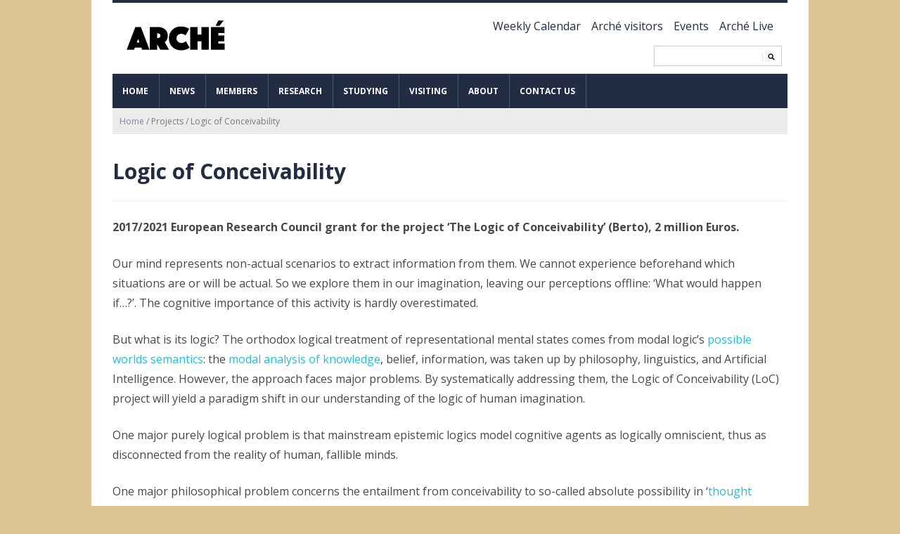

--- FILE ---
content_type: text/html; charset=UTF-8
request_url: https://www.st-andrews.ac.uk/arche/projects/logic-of-conceivability/
body_size: 6562
content:
<!DOCTYPE html>
<!--[if IE 7 | IE 8]>
<html class="ie" lang="en-GB">
<![endif]-->
<!--[if !(IE 7) | !(IE 8)  ]><!-->
<html lang="en-GB">
<!--<![endif]-->
<head>
	<meta charset="UTF-8" />
	<meta http-equiv="X-UA-Compatible" content="IE=edge,chrome=1" />
	<meta name="viewport" content="width=device-width, initial-scale=1.0" />
	<title>Logic of Conceivability | Arche</title>
		
	<link rel="stylesheet" type="text/css" href="https://www.st-andrews.ac.uk/arche/wp-content/themes/arche/style.css" media="screen" />
	<link rel="profile" href="http://gmpg.org/xfn/11" />
	<link rel="pingback" href="https://www.st-andrews.ac.uk/arche/xmlrpc.php" />
	<!--[if lt IE 9]>
	<script src="https://www.st-andrews.ac.uk/arche/wp-content/themes/lectura/js/html5.js" type="text/javascript"></script>
	<![endif]-->
	
	<title>Logic of Conceivability &#8211; Arche</title>
<meta name='robots' content='max-image-preview:large' />
<link rel='dns-prefetch' href='//fonts.googleapis.com' />
<link rel="alternate" type="application/rss+xml" title="Arche &raquo; Feed" href="https://www.st-andrews.ac.uk/arche/feed/" />
<link rel="alternate" type="application/rss+xml" title="Arche &raquo; Comments Feed" href="https://www.st-andrews.ac.uk/arche/comments/feed/" />
<link rel="alternate" type="text/calendar" title="Arche &raquo; iCal Feed" href="https://www.st-andrews.ac.uk/arche/events/?ical=1" />
<link rel="alternate" title="oEmbed (JSON)" type="application/json+oembed" href="https://www.st-andrews.ac.uk/arche/wp-json/oembed/1.0/embed?url=https%3A%2F%2Fwww.st-andrews.ac.uk%2Farche%2Fprojects%2Flogic-of-conceivability%2F" />
<link rel="alternate" title="oEmbed (XML)" type="text/xml+oembed" href="https://www.st-andrews.ac.uk/arche/wp-json/oembed/1.0/embed?url=https%3A%2F%2Fwww.st-andrews.ac.uk%2Farche%2Fprojects%2Flogic-of-conceivability%2F&#038;format=xml" />
<style id='wp-img-auto-sizes-contain-inline-css' type='text/css'>
img:is([sizes=auto i],[sizes^="auto," i]){contain-intrinsic-size:3000px 1500px}
/*# sourceURL=wp-img-auto-sizes-contain-inline-css */
</style>
<link rel='stylesheet' id='tribe-events-pro-mini-calendar-block-styles-css' href='https://www.st-andrews.ac.uk/arche/wp-content/plugins/events-calendar-pro/build/css/tribe-events-pro-mini-calendar-block.css?ver=7.7.12' type='text/css' media='all' />
<style id='wp-emoji-styles-inline-css' type='text/css'>

	img.wp-smiley, img.emoji {
		display: inline !important;
		border: none !important;
		box-shadow: none !important;
		height: 1em !important;
		width: 1em !important;
		margin: 0 0.07em !important;
		vertical-align: -0.1em !important;
		background: none !important;
		padding: 0 !important;
	}
/*# sourceURL=wp-emoji-styles-inline-css */
</style>
<link rel='stylesheet' id='lectura-style-css' href='https://www.st-andrews.ac.uk/arche/wp-content/themes/arche/style.css?ver=6.9' type='text/css' media='all' />
<link rel='stylesheet' id='thickbox.css-css' href='https://www.st-andrews.ac.uk/arche/wp-includes/js/thickbox/thickbox.css' type='text/css' media='all' />
<link rel='stylesheet' id='academia-webfonts-css' href='//fonts.googleapis.com/css?family=Open+Sans:400,600,700' type='text/css' media='all' />
<script type="text/javascript" src="https://www.st-andrews.ac.uk/arche/wp-includes/js/jquery/jquery.min.js?ver=3.7.1" id="jquery-core-js"></script>
<script type="text/javascript" src="https://www.st-andrews.ac.uk/arche/wp-includes/js/jquery/jquery-migrate.min.js?ver=3.4.1" id="jquery-migrate-js"></script>
<script type="text/javascript" src="https://www.st-andrews.ac.uk/arche/wp-content/themes/lectura/js/superfish.js" id="superfish-js"></script>
<script type="text/javascript" src="https://www.st-andrews.ac.uk/arche/wp-content/themes/lectura/js/jquery.slicknav.min.js" id="slicknav-js"></script>
<script type="text/javascript" src="https://www.st-andrews.ac.uk/arche/wp-content/themes/lectura/js/jquery.flexslider-min.js" id="flexslider-js"></script>
<script type="text/javascript" src="https://www.st-andrews.ac.uk/arche/wp-content/themes/lectura/js/scripts.js" id="scripts-js"></script>
<link rel="https://api.w.org/" href="https://www.st-andrews.ac.uk/arche/wp-json/" /><link rel="EditURI" type="application/rsd+xml" title="RSD" href="https://www.st-andrews.ac.uk/arche/xmlrpc.php?rsd" />
<meta name="generator" content="WordPress 6.9" />
<link rel="canonical" href="https://www.st-andrews.ac.uk/arche/projects/logic-of-conceivability/" />
<link rel='shortlink' href='https://www.st-andrews.ac.uk/arche/?p=4337' />

		<!-- GA Google Analytics @ https://m0n.co/ga -->
		<script>
			(function(i,s,o,g,r,a,m){i['GoogleAnalyticsObject']=r;i[r]=i[r]||function(){
			(i[r].q=i[r].q||[]).push(arguments)},i[r].l=1*new Date();a=s.createElement(o),
			m=s.getElementsByTagName(o)[0];a.async=1;a.src=g;m.parentNode.insertBefore(a,m)
			})(window,document,'script','https://www.google-analytics.com/analytics.js','ga');
			ga('create', 'UA-152546691-1', 'auto');
			ga('set', 'forceSSL', true);
			ga('send', 'pageview');
		</script>

	<meta name="tec-api-version" content="v1"><meta name="tec-api-origin" content="https://www.st-andrews.ac.uk/arche"><link rel="alternate" href="https://www.st-andrews.ac.uk/arche/wp-json/tribe/events/v1/" /><style type="text/css"></style>
<style type="text/css">.recentcomments a{display:inline !important;padding:0 !important;margin:0 !important;}</style><style type="text/css" id="custom-background-css">
body.custom-background { background-color: #ddc596; }
</style>
		
	
</head>

<body class="wp-singular arche_project-template-default single single-arche_project postid-4337 custom-background wp-theme-lectura wp-child-theme-arche tribe-no-js">

<div id="fb-root"></div>
<script>(function(d, s, id) {
  var js, fjs = d.getElementsByTagName(s)[0];
  if (d.getElementById(id)) return;
  js = d.createElement(s); js.id = id;
  js.src = "//connect.facebook.net/en_US/all.js#xfbml=1&appId=";
  fjs.parentNode.insertBefore(js, fjs);
}(document, 'script', 'facebook-jssdk'));</script>

<div id="container">

	<div class="wrapper wrapper-main">
	
	<header role="banner">
	
		<div class="wrapper wrapper-header">
		
			<div id="logo" itemscope itemtype="http://schema.org/Organization">
				<meta itemprop="name" content="Arche" />
								<a itemprop="url" href="https://www.st-andrews.ac.uk/arche" title="Philosophical Research Centre for Logic, Language, Metaphysics and Epistemology"><img itemprop="logo" src="https://www.st-andrews.ac.uk/arche/wp-content/uploads/2016/11/archelogo.png" alt="Arche" class="logo-img" /></a>
			</div><!-- end #logo -->

						<div id="useful-menu" role="navigation">
				
				<ul id="menu-secondary-menu" class="useful-menu"><li id="menu-item-2707" class="menu-item menu-item-type-post_type menu-item-object-page menu-item-2707"><a href="https://www.st-andrews.ac.uk/arche/weekly-calendar/">Weekly Calendar</a></li>
<li id="menu-item-1928" class="menu-item menu-item-type-post_type menu-item-object-page menu-item-1928"><a href="https://www.st-andrews.ac.uk/arche/visiting/arche-visitors/">Arché visitors</a></li>
<li id="menu-item-2708" class="menu-item menu-item-type-post_type menu-item-object-page menu-item-2708"><a href="https://www.st-andrews.ac.uk/arche/events-list/">Events</a></li>
<li id="menu-item-5535" class="menu-item menu-item-type-post_type menu-item-object-page menu-item-5535"><a href="https://www.st-andrews.ac.uk/arche/live/">Arché Live</a></li>
</ul>
			</div><!-- #useful-menu -->
						
			<div id="header-search-form">

	<form method="get" id="searchformtop" action="https://www.st-andrews.ac.uk/arche/">
		<input type="text" name="s" value="" id="s" />
		<input type="image" src="https://www.st-andrews.ac.uk/arche/wp-content/themes/arche/images/icon_form.png" id="searchsubmittop" class="submit" />
	</form>
	
</div><!-- end #header-search-form -->
			<div class="cleaner">&nbsp;</div>
			
		</div><!-- .wrapper -->
	
		<div class="wrapper wrapper-menu">

			<nav id="site-navigation" role="navigation">
				
				<ul id="menu-main-menu" class="dropdown"><li id="menu-item-1836" class="menu-item menu-item-type-custom menu-item-object-custom menu-item-1836"><a href="/arche/">Home</a></li>
<li id="menu-item-2202" class="menu-item menu-item-type-taxonomy menu-item-object-category menu-item-2202"><a href="https://www.st-andrews.ac.uk/arche/category/news/">News</a></li>
<li id="menu-item-2686" class="menu-item menu-item-type-post_type menu-item-object-page menu-item-2686"><a href="https://www.st-andrews.ac.uk/arche/members/">Members</a></li>
<li id="menu-item-2690" class="menu-item menu-item-type-custom menu-item-object-custom menu-item-has-children menu-item-2690"><a>Research</a>
<ul class="sub-menu">
	<li id="menu-item-3376" class="menu-item menu-item-type-custom menu-item-object-custom menu-item-has-children menu-item-3376"><a>Research projects</a>
	<ul class="sub-menu">
		<li id="menu-item-1918" class="menu-item menu-item-type-post_type menu-item-object-page menu-item-1918"><a href="https://www.st-andrews.ac.uk/arche/research/research-projects/">Current Projects</a></li>
		<li id="menu-item-2724" class="menu-item menu-item-type-post_type menu-item-object-page menu-item-2724"><a href="https://www.st-andrews.ac.uk/arche/research/research-projects/past-projects/">Past Projects</a></li>
	</ul>
</li>
	<li id="menu-item-3377" class="menu-item menu-item-type-custom menu-item-object-custom menu-item-has-children menu-item-3377"><a>Research Grants</a>
	<ul class="sub-menu">
		<li id="menu-item-2715" class="menu-item menu-item-type-post_type menu-item-object-page menu-item-2715"><a href="https://www.st-andrews.ac.uk/arche/research/research-grants/">Grant Details</a></li>
		<li id="menu-item-2264" class="menu-item menu-item-type-taxonomy menu-item-object-category menu-item-2264"><a href="https://www.st-andrews.ac.uk/arche/category/grants-news/">Grants news</a></li>
	</ul>
</li>
	<li id="menu-item-1916" class="menu-item menu-item-type-post_type menu-item-object-page menu-item-1916"><a href="https://www.st-andrews.ac.uk/arche/research/outreach/">Outreach</a></li>
</ul>
</li>
<li id="menu-item-2691" class="menu-item menu-item-type-custom menu-item-object-custom menu-item-has-children menu-item-2691"><a>Studying</a>
<ul class="sub-menu">
	<li id="menu-item-1907" class="menu-item menu-item-type-post_type menu-item-object-page menu-item-1907"><a href="https://www.st-andrews.ac.uk/arche/studying/">Studying at Arché</a></li>
	<li id="menu-item-2736" class="menu-item menu-item-type-post_type menu-item-object-page menu-item-2736"><a href="https://www.st-andrews.ac.uk/arche/studying/what-it-means-to-be-an-arche-student/">What it Means to be an Arché Student</a></li>
	<li id="menu-item-1910" class="menu-item menu-item-type-post_type menu-item-object-page menu-item-1910"><a href="https://www.st-andrews.ac.uk/arche/placement-information/">Placement information</a></li>
</ul>
</li>
<li id="menu-item-3379" class="menu-item menu-item-type-custom menu-item-object-custom menu-item-has-children menu-item-3379"><a>Visiting</a>
<ul class="sub-menu">
	<li id="menu-item-3380" class="menu-item menu-item-type-post_type menu-item-object-page menu-item-3380"><a href="https://www.st-andrews.ac.uk/arche/visiting/">Visiting Arché</a></li>
	<li id="menu-item-2688" class="menu-item menu-item-type-custom menu-item-object-custom menu-item-has-children menu-item-2688"><a>Visitors</a>
	<ul class="sub-menu">
		<li id="menu-item-2178" class="menu-item menu-item-type-post_type menu-item-object-page menu-item-2178"><a href="https://www.st-andrews.ac.uk/arche/visiting/arche-visitors/">Current and Future visitors</a></li>
		<li id="menu-item-2879" class="menu-item menu-item-type-post_type menu-item-object-page menu-item-2879"><a href="https://www.st-andrews.ac.uk/arche/visiting/arche-visitors/arche-visitors-this-week/">Arché visitors this week</a></li>
		<li id="menu-item-2893" class="menu-item menu-item-type-post_type menu-item-object-page menu-item-2893"><a href="https://www.st-andrews.ac.uk/arche/visiting/arche-visitors/previous-visitors-to-arche/">Previous visitors to Arché</a></li>
	</ul>
</li>
	<li id="menu-item-2582" class="menu-item menu-item-type-post_type menu-item-object-page menu-item-2582"><a href="https://www.st-andrews.ac.uk/arche/visiting/information-for-visitors/">Information for visitors</a></li>
</ul>
</li>
<li id="menu-item-2689" class="menu-item menu-item-type-custom menu-item-object-custom menu-item-has-children menu-item-2689"><a>About</a>
<ul class="sub-menu">
	<li id="menu-item-1832" class="menu-item menu-item-type-post_type menu-item-object-page menu-item-1832"><a href="https://www.st-andrews.ac.uk/arche/about-arche/">About Arché</a></li>
	<li id="menu-item-2579" class="menu-item menu-item-type-post_type menu-item-object-page menu-item-2579"><a href="https://www.st-andrews.ac.uk/arche/about-arche/equalities-and-diversity/">Equality and Diversity</a></li>
	<li id="menu-item-10131" class="menu-item menu-item-type-post_type menu-item-object-page menu-item-10131"><a href="https://www.st-andrews.ac.uk/arche/about-arche/guidelines-for-conference-organization/">Guidelines for conference organization</a></li>
</ul>
</li>
<li id="menu-item-2575" class="menu-item menu-item-type-post_type menu-item-object-page menu-item-2575"><a href="https://www.st-andrews.ac.uk/arche/contact-us/">Contact us</a></li>
</ul>			
				<div class="cleaner">&nbsp;</div>
				
			</nav><!-- #site-navigation -->

		</div><!-- .wrapper .wrapper-menu -->
	
	</header>

<div class="wrapper wrapper-breadcrumbs">
	<div class="academia-breadcrumbs">
		<p class="crumbs"><a href="https://www.st-andrews.ac.uk/arche">Home</a> <span class="separator"> / </span> Projects<span class="separator"> / </span> <span class="current">Logic of Conceivability</span></p>
	</div><!-- end .academia-breadcrumbs -->
</div><!-- .wrapper .wrapper-breadcrumbs -->

<div id="content">
	
	<div class="wrapper wrapper-content-main">

		<div class="academia-column academia-column-main academia-column-full">

						
			<div class="post-meta-single">
				<h1 class="title title-l title-post-single">Logic of Conceivability</h1>
			</div><!-- end .post-meta -->

			<div class="divider">&nbsp;</div>

			<div class="post-single">
			
				<div class="cleaner">&nbsp;</div>
				<p><strong>2017/2021 European Research Council grant for the project ‘The Logic of Conceivability’ (Berto), 2 million Euros.</strong></p>
<p>Our mind represents non-actual scenarios to extract information from them. We cannot experience beforehand which situations are or will be actual. So we explore them in our imagination, leaving our perceptions offline: ‘What would happen if&#8230;?’. The cognitive importance of this activity is hardly overestimated.</p>
<p>But what is its logic? The orthodox logical treatment of representational mental states comes from modal logic’s <a href="https://plato.stanford.edu/entries/possible-worlds/" target="_blank" rel="noopener">possible worlds semantics</a>: the <a href="https://plato.stanford.edu/entries/logic-epistemic/" target="_blank" rel="noopener">modal analysis of knowledge</a>, belief, information, was taken up by philosophy, linguistics, and Artificial Intelligence. However, the approach faces major problems. By systematically addressing them, the Logic of Conceivability (LoC) project will yield a paradigm shift in our understanding of the logic of human imagination.</p>
<p>One major purely logical problem is that mainstream epistemic logics model cognitive agents as logically omniscient, thus as disconnected from the reality of human, fallible minds.</p>
<p>One major philosophical problem concerns the entailment from conceivability to so-called absolute possibility in ‘<a href="https://plato.stanford.edu/entries/thought-experiment/" target="_blank" rel="noopener">thought experiments</a>’ of theoretical philosophy: how does conceiving a scenario give evidence of its possibility?</p>
<p>LoC will address such issues via the techniques of non-classical logics with <a href="https://plato.stanford.edu/entries/impossible-worlds/" target="_blank" rel="noopener">non-normal worlds semantics</a>. It will make logically precise the distinction, taken from cognitive science, between Fast Thinking (associative, context-sensitive) and Slow Thinking (rule-based, analytic). It will show how omniscience is avoided, and evidence of absolute possibility is achieved, in different manners in the Fast and Slow Way.</p>
<p>Based at the <a href="https://www.st-andrews.ac.uk/arche/" target="_blank" rel="noopener">Arché Research Centre</a>, University of St Andrews and at the <a href="http://www.illc.uva.nl/" target="_blank" rel="noopener">Institute for Logic, Language and Computation</a>, University of Amsterdam, and advised by a Board of researchers from Europe, the US, and Australia, LoC will deliver high-impact outputs in top journals, a book, and knowledge dissemination results for non-specialists.</p>
<ul>
<li><a href="http://projects.illc.uva.nl/conceivability/The-Project/">Extended description of the project</a></li>
<li><a href="http://projects.illc.uva.nl/conceivability/The-People/">Conceiving People</a></li>
<li><a href="http://projects.illc.uva.nl/conceivability/The-Outputs/">Conceived (&amp; Real) Outputs</a></li>
<li><a href="http://projects.illc.uva.nl/conceivability/The-Seminar/">The LoC Seminar</a></li>
</ul>
<p><img decoding="async" class="alignleft wp-image-4343" src="https://www.st-andrews.ac.uk/arche/wp-content/uploads/2018/09/europe-150x150.jpg" alt="" width="225" height="150" srcset="https://www.st-andrews.ac.uk/arche/wp-content/uploads/2018/09/europe-300x200.jpg 300w, https://www.st-andrews.ac.uk/arche/wp-content/uploads/2018/09/europe.jpg 500w" sizes="(max-width: 225px) 100vw, 225px" /><img decoding="async" class="wp-image-4342 alignleft" src="https://www.st-andrews.ac.uk/arche/wp-content/uploads/2018/09/1LOGO-ERC-150x150.jpg" alt="" width="157" height="150" srcset="https://www.st-andrews.ac.uk/arche/wp-content/uploads/2018/09/1LOGO-ERC-300x287.jpg 300w, https://www.st-andrews.ac.uk/arche/wp-content/uploads/2018/09/1LOGO-ERC.jpg 500w" sizes="(max-width: 157px) 100vw, 157px" /></p>
											<p><strong>Member</strong>: <a href="https://www.st-andrews.ac.uk/arche/staff/thomas-ferguson/">Thomas Ferguson</a></p>
											<p><strong>Principal investigator</strong>: <a href="https://www.st-andrews.ac.uk/arche/staff/franz-berto/">Franz Berto</a></p>
															<p><strong>Research students</strong>: <a href="https://www.st-andrews.ac.uk/arche/students/matthew-green/">Matthew Green</a></p>				
					<h3>Associated news</h3>
											<p><a href="https://www.st-andrews.ac.uk/arche/franz-berto-elected-as-a-fellow-of-the-royal-society-of-edinburgh/">Franz Berto – elected as a fellow of the Royal Society of Edinburgh</a></p>						<p><a href="https://www.st-andrews.ac.uk/arche/prof-franz-berto-awarded-honorary-chaire-cardinal-mercier-2020-21/">Prof Franz Berto awarded honorary Chaire Cardinal Mercier 2020-21</a></p>				
								
			</div><!-- .post-single -->

			
			
						
			<div class="cleaner">&nbsp;</div>
		
		</div><!-- .academia-column .academia-column-main .academia-column-marginright -->
		
		
		<div class="cleaner">&nbsp;</div>
	
	</div><!-- .wrapper .wrapper-content-main -->

</div><!-- end #content -->
	
	</div><!-- .wrapper .wrapper-main -->
	
	<footer class="site-footer">
	
		
		<div id="footer-main">
		
			<div class="wrapper wrapper-footer">
			
				<div class="academia-column academia-column-1">
				
					 					
					<div class="cleaner">&nbsp;</div>
				
				</div><!-- .academia-column .academia-column-1 -->
	
				<div class="academia-column academia-column-2">
				
					 					
					<div class="cleaner">&nbsp;</div>
				
				</div><!-- .academia-column .academia-column-1 -->
	
				<div class="academia-column academia-column-3">
				
					 					
					<div class="cleaner">&nbsp;</div>
				
				</div><!-- .academia-column .academia-column-1 -->
			
				<div class="cleaner">&nbsp;</div>
			
			</div><!-- .wrapper .wrapper-footer -->
		
		</div><!-- #footer-main -->
		
		
		<div id="footer-copy">
		
			<div class="wrapper wrapper-footer-copy">
				
												<p class="copy">Copyright &copy; 2026 Arche. All Rights Reserved</p>
	
				<div class="cleaner">&nbsp;</div>
			
			</div><!-- .wrapper .wrapper-footer-copy -->
		
		</div><!-- #footer-copy -->

	</footer><!-- .site-footer -->

</div><!-- #container -->

<script type="speculationrules">
{"prefetch":[{"source":"document","where":{"and":[{"href_matches":"/arche/*"},{"not":{"href_matches":["/arche/wp-*.php","/arche/wp-admin/*","/arche/wp-content/uploads/*","/arche/wp-content/*","/arche/wp-content/plugins/*","/arche/wp-content/themes/arche/*","/arche/wp-content/themes/lectura/*","/arche/*\\?(.+)"]}},{"not":{"selector_matches":"a[rel~=\"nofollow\"]"}},{"not":{"selector_matches":".no-prefetch, .no-prefetch a"}}]},"eagerness":"conservative"}]}
</script>
		<script>
		( function ( body ) {
			'use strict';
			body.className = body.className.replace( /\btribe-no-js\b/, 'tribe-js' );
		} )( document.body );
		</script>
		<script> /* <![CDATA[ */var tribe_l10n_datatables = {"aria":{"sort_ascending":": activate to sort column ascending","sort_descending":": activate to sort column descending"},"length_menu":"Show _MENU_ entries","empty_table":"No data available in table","info":"Showing _START_ to _END_ of _TOTAL_ entries","info_empty":"Showing 0 to 0 of 0 entries","info_filtered":"(filtered from _MAX_ total entries)","zero_records":"No matching records found","search":"Search:","all_selected_text":"All items on this page were selected. ","select_all_link":"Select all pages","clear_selection":"Clear Selection.","pagination":{"all":"All","next":"Next","previous":"Previous"},"select":{"rows":{"0":"","_":": Selected %d rows","1":": Selected 1 row"}},"datepicker":{"dayNames":["Sunday","Monday","Tuesday","Wednesday","Thursday","Friday","Saturday"],"dayNamesShort":["Sun","Mon","Tue","Wed","Thu","Fri","Sat"],"dayNamesMin":["S","M","T","W","T","F","S"],"monthNames":["January","February","March","April","May","June","July","August","September","October","November","December"],"monthNamesShort":["January","February","March","April","May","June","July","August","September","October","November","December"],"monthNamesMin":["Jan","Feb","Mar","Apr","May","Jun","Jul","Aug","Sep","Oct","Nov","Dec"],"nextText":"Next","prevText":"Prev","currentText":"Today","closeText":"Done","today":"Today","clear":"Clear"}};/* ]]> */ </script><script type="text/javascript" src="https://www.st-andrews.ac.uk/arche/wp-content/plugins/the-events-calendar/common/build/js/user-agent.js?ver=da75d0bdea6dde3898df" id="tec-user-agent-js"></script>
<script type="text/javascript" id="thickbox-js-extra">
/* <![CDATA[ */
var thickboxL10n = {"next":"Next \u003E","prev":"\u003C Prev","image":"Image","of":"of","close":"Close","noiframes":"This feature requires inline frames. You have iframes disabled or your browser does not support them.","loadingAnimation":"https://www.st-andrews.ac.uk/arche/wp-includes/js/thickbox/loadingAnimation.gif"};
//# sourceURL=thickbox-js-extra
/* ]]> */
</script>
<script type="text/javascript" src="https://www.st-andrews.ac.uk/arche/wp-includes/js/thickbox/thickbox.js?ver=3.1-20121105" id="thickbox-js"></script>
<script type="text/javascript" src="https://www.st-andrews.ac.uk/arche/wp-content/plugins/page-links-to/dist/new-tab.js?ver=3.3.7" id="page-links-to-js"></script>

</body>
</html>

--- FILE ---
content_type: text/css
request_url: https://www.st-andrews.ac.uk/arche/wp-content/themes/arche/style.css
body_size: 993
content:
/*
 Theme Name:     Arche Theme
 Description:    Child Theme for Lectura
 Author:         Mike Arrowsmith
 Author URI:     https://www.elegantthemes.com
 Template:       lectura
 Version:        1.0.0
*/
 
@import url("../lectura/style.css");
 
/* =Theme customization starts here
------------------------------------------------------- */

.academia-featured-page.arche-featured-project {
	width: 46%;
	margin-bottom: 32px;
}

@media screen and (max-width: 640px) {
	.academia-featured-page.arche-featured-project {
		width: 96%;
		margin-bottom: 32px;
	}
}

.academia-featured-page-left {
	clear: both;
}

h1 {
	margin-bottom: 18px;
}

.post-single h2, .post-single h3, .post-single h4, .post-single h5, .post-single h6, h3 {
	margin-bottom: 16px;
}


/* Front page slide fixes */

#academia-slideshow {
	margin-bottom:12px;
}

li.academia-slide .post-cover {
    height: 320px;
	max-height: 320px;
}

#academia-slideshow .post-content {
	bottom: -1px;
}

.arche_slide_bg {
	height:320px;
	max-height: 320px;
	background-size: cover; background-position: center;
}

@media screen and (max-width: 640px) {
	li.academia-slide .post-cover, .arche_slide_bg {
		height: 220px;
		max-height: 220px;
	}
	
	#academia-slideshow .post-content {
		position: absolute;
		height: auto;
		width: 100%;
		bottom: 0px;
		left: auto;
	}

}

/* Events calendar styles */

#tribe-events-content-wrapper {
	margin-top: 16px;
}

.tribe-grid-allday .tribe-events-week-allday-single, .tribe-grid-body .tribe-events-week-hourly-single {
	background-color: hsla(0, 50%, 87%, .75) !important;
}

/* profile divs */

.arche-profile-thumb {
	float: left;
}

.arche-profile-meta {
	float: left;
	padding: 0 0 0 16px;
}

/* Search box styles copied from Academia theme */

header #header-search-form {
	margin-right: 8px;
}

input[type=search] { -webkit-appearance: textfield; -moz-box-sizing: content-box; -webkit-box-sizing: content-box; box-sizing: content-box; }
input[type="search"]::-webkit-search-decoration { -webkit-appearance: none; }

header #header-search-form {
	clear: right;
	display: inline;
	float: right;
}

header #searchformtop {
	position: relative;
}

header #s {
	width: 170px;
}

header #searchsubmittop {
	position: absolute;
	top: 10px;
	right: 10px;
}

#search-taxonomy {
	margin: 0 0 30px; 
}

#search-taxonomy input[type=text] {
	border: solid 1px #ccc;
	padding: 6px;
	width: 40%;
}

#search-taxonomy input[type=submit] {
	padding: 6px 10px;
}

/* Changes to allow for search bat */

.wrapper-header {
	padding-bottom: 0px;
}

div.academia-post-share {
	margin-top: 16px;
}

#useful-menu {
	font-size: 16px;
}

#useful-menu a {
	color: #222c43;
}

/* arche events listing */

table.arche_event_list {
	width: 100%;
	margin-bottom: 16px;
}

table.arche_event_list h4 {
	padding-top: 12px;
}

.arche-profile-thumb img {
    object-fit: cover;
    width: 200px;
    height: 200px;
}

.post-single ul li.tribe-events-c-top-bar__nav-list-item {
    list-style-type: none;
}

.rpwe-clearfix {
    clear:both;
}

--- FILE ---
content_type: text/plain
request_url: https://www.google-analytics.com/j/collect?v=1&_v=j102&a=1184386461&t=pageview&_s=1&dl=https%3A%2F%2Fwww.st-andrews.ac.uk%2Farche%2Fprojects%2Flogic-of-conceivability%2F&ul=en-us%40posix&dt=Logic%20of%20Conceivability%20%7C%20Arche&sr=1280x720&vp=1280x720&_u=YEBAAUABAAAAACAAI~&jid=994328465&gjid=1328404581&cid=860025881.1769271907&tid=UA-152546691-1&_gid=997756549.1769271907&_r=1&_slc=1&z=782793914
body_size: -451
content:
2,cG-QYBVSW277Z

--- FILE ---
content_type: application/javascript
request_url: https://www.st-andrews.ac.uk/arche/wp-content/themes/lectura/js/scripts.js
body_size: -8
content:
jQuery(document).ready(function($) { 
	
        /**
         * SlickNav
         */

	$('#menu-main-slick').slicknav({
		prependTo:'.navbar-header',
		allowParentLinks: true
	});

});